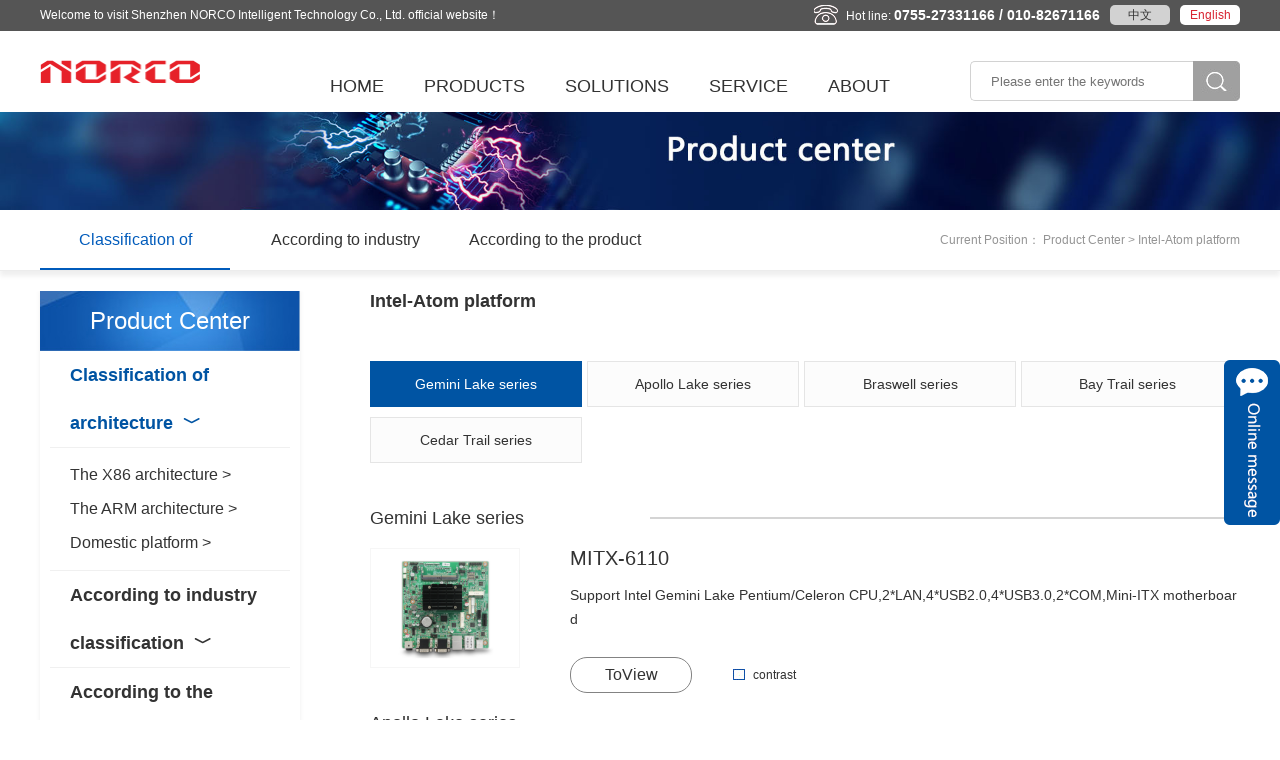

--- FILE ---
content_type: text/html; charset=utf-8
request_url: http://www.norco-group.com/product_list_16_40_57.html
body_size: 6030
content:
<!doctype html>
<html>
<head>
<meta charset="utf-8">
<title>Shenzhen NORCO Intelligent Technology Co., Ltd.</title>
<meta name="keywords" content="Shenzhen NORCO Intelligent Technology Co., Ltd.">
<meta name="description" content="Shenzhen NORCO Intelligent Technology Co., Ltd.">
<meta name="viewport" content="width=device-width, initial-scale=1.0, maximum-scale=1.0, user-scalable=no">
<link rel="stylesheet" type="text/css" href="css/css.css">
<link rel="stylesheet" type="text/css" href="css/swiper.min.css">
</head>

<body id="top">
<div class="icon_top"><a href="#top"><img src="images/top.png"></a></div>
<header>
	<div class="head1">
		<div class="w1200">
			<div class="l">Welcome to visit <span>Shenzhen NORCO Intelligent Technology Co., Ltd. official website！</div>
			<div class="r">
				<div class="tel"><img src="images/index_03.png" />Hot line: <span>0755-27331166 / 010-82671166</span></div>
				<div class="yy">
					<a href="http://www.norco.com.cn/">中文</a>
					<a class="on" href="http://www.norco-group.com/" target="_blank">English</a>
				</div>
			</div>
			<div class="clear"></div>
		</div>
	</div>
	<div class="head2">
		<div class="w1200">
			<div class="logo"><a href="/"><img src="images/logo.png" /></a></div>
			<ul class="menu">
                				<li ><a href="index.html">HOME</a></li>
				<li class="on">
                    					<a href="product.html">PRODUCTS</a>
					<div class="box">
                        						<dl>
                            <a href="product_16.html"><dt><span></span>Classification of architecture</dt></a>
							<dd>
                                								<a href="product_16_19.html#19">The X86 architecture</a>
                                								<a href="product_16_20.html#20">The ARM architecture </a>
                                								<a href="product_16_21.html#21">Domestic platform</a>
                                							</dd>
						</dl>
                        						<dl>
                            <a href="product2_17.html"><dt><span></span>According to industry classification</dt></a>
							<dd>
                                								<a href="product2_17_26.html#26">Smart medical care</a>
                                								<a href="product2_17_27.html#27">Wisdom and retail</a>
                                								<a href="product2_17_28.html#28">Warehousing logistics</a>
                                								<a href="product2_17_30.html#30">Wisdom city</a>
                                								<a href="product2_17_31.html#31">Rail traffic</a>
                                								<a href="product2_17_32.html#32">Lighting project</a>
                                								<a href="product2_17_34.html#34">Network security</a>
                                								<a href="product2_17_22.html#22">Artificial intelligence</a>
                                								<a href="product2_17_33.html#33">Smart grid</a>
                                								<a href="product2_17_23.html#23">Industrial automation</a>
                                								<a href="product2_17_25.html#25">Localization</a>
                                							</dd>
						</dl>
                        						<dl>
                            <a href="product3_18.html"><dt><span></span>According to the product category</dt></a>
							<dd>
                                								<a href="product3_18_35.html#35">The embedded board</a>
                                								<a href="product3_18_37.html#37">System/Machine</a>
                                								<a href="product3_18_49.html#49">Industrial tablet</a>
                                							</dd>
						</dl>
                        					</div>
				</li>
				<li >
                                        <a href="solution.html">SOLUTIONS</a>
					<div class="box">
                        						<dl>
							<dt><a>smart medical care</a></dt>
							<dd>
                                								<a href="solution_detail_65_58.html">In vitro diagnostic</a>
                                								<a href="solution_detail_66_58.html">Medical imaging</a>
                                								<a href="solution_detail_67_58.html">Surgical equipment</a>
                                                                                            </dd>
                        </dl>
                        						<dl>
							<dt><a>Artificial intelligence</a></dt>
							<dd>
                                								<a href="solution_detail_25_24.html">Face recognition</a>
                                								<a href="solution_detail_27_24.html">Drone</a>
                                								<a href="solution_detail_151_24.html">Intelligent robot</a>
                                                                                            </dd>
                        </dl>
                        						<dl>
							<dt><a>Wisdom and retail</a></dt>
							<dd>
                                								<a href="solution_detail_69_59.html">No one restaurant</a>
                                								<a href="solution_detail_73_59.html">The future supermarket</a>
                                								<a href="solution_detail_68_59.html">Self-help vending machine</a>
                                                                                            </dd>
                        </dl>
                        						<dl>
							<dt><a>Warehousing logistics</a></dt>
							<dd>
                                								<a href="solution_detail_71_60.html">Intelligent storage</a>
                                								<a href="solution_detail_70_60.html">Intelligent sorting</a>
                                								<a href="solution_detail_72_60.html">Intelligent express ark</a>
                                                                                            </dd>
                        </dl>
                        						<dl>
							<dt><a>Wisdom city</a></dt>
							<dd>
                                								<a href="solution_detail_80_74.html">Intelligent transportation</a>
                                								<a href="solution_detail_82_74.html">The environmental monitoring</a>
                                								<a href="solution_detail_81_74.html">Peaceful city</a>
                                                                                            </dd>
                        </dl>
                        						<dl>
							<dt><a>Rail traffic</a></dt>
							<dd>
                                								<a href="solution_detail_89_76.html">AFC system</a>
                                								<a href="solution_detail_88_76.html">PIS system</a>
                                                                                            </dd>
                        </dl>
                        						<dl>
							<dt><a>Lighting project</a></dt>
							<dd>
                                								<a href="solution_detail_95_77.html">Light control</a>
                                								<a href="solution_detail_26_77.html">Wisdom light pole</a>
                                                                                            </dd>
                        </dl>
                        						<dl>
							<dt><a>Network security</a></dt>
							<dd>
                                								<a href="solution_detail_92_78.html">Intrusion prevention</a>
                                								<a href="solution_detail_91_78.html">Intelligent gateway</a>
                                                                                            </dd>
                        </dl>
                        						<dl>
							<dt><a>Smart grid</a></dt>
							<dd>
                                								<a href="solution_detail_99_79.html">Intelligent inspection</a>
                                								<a href="solution_detail_98_79.html">Power monitoring</a>
                                								<a href="solution_detail_97_79.html">Intelligence operations</a>
                                                                                            </dd>
                        </dl>
                        						<dl>
							<dt><a>Localization</a></dt>
							<dd>
                                								<a href="solution_detail_90_57.html">E-government system</a>
                                								<a href="solution_detail_63_57.html">The financial system</a>
                                								<a href="solution_detail_61_57.html">Data center</a>
                                                                                            </dd>
                        </dl>
                        						<dl>
							<dt><a>Industrial automation</a></dt>
							<dd>
                                								<a href="solution_detail_148_20.html">Machine vision</a>
                                								<a href="solution_detail_93_20.html">Laser equipment</a>
                                								<a href="solution_detail_22_20.html">Numerical control system</a>
                                                                                                <a class="more" href="solution.html#20">More>></a>
                                                            </dd>
                        </dl>
                        					</div>
				</li>
				<li >
                    					<a href="download.html">SERVICE</a>
					<div class="box">
						<ul>
                            							<li><a href="download.html">Download Center</a></li>
                            							<li><a href="custom.html">Custom Service</a></li>
                                                        <li><a href="http://android1.norco.com.cn:7070/index.php/%E9%A6%96%E9%A1%B5" target="_blank">Product WIKI</a></li>
                            <li><a href="http://android1.norco.com.cn:7071/" target="_blank">Product information back</a></li>
						</ul>
					</div>	
				</li>
				<li >
                    					<a href="about.html">ABOUT</a>
					<div class="box">
						<ul>
                            <li><a href="about.html">Enterprise Profile</a></li>
                            <li><a href="history.html">History</a></li>
                            <li><a href="honor.html">Enterprise Honor</a></li>
                            <li><a href="culture.html">Enterprise Culture</a></li>
                            <li><a href="trademark.html">Trademarks</a></li>
                            <li><a href="contact.html">Contact</a></li>
                            <li><a href="job.html">Join</a></li>
                        </ul>
					</div>					
				</li>
			</ul>
			<div class="search">
                <form action="search_list.html" method="get">
                    <input type="text" name="search" value="" placeholder="Please enter the keywords" />
                    <button type="submit"><img src="images/index_10.jpg" /></button>
                </form>
			</div>
			
			<div class="phone_menu_trigger">
				<div></div>
				<div></div>
				<div></div>
			</div>
			<ul class="phone_menu" style="display: none;">
				<li><a href="/">HOME</a></li>
				<li class="MpNav">
					<a>PRODUCTS</a>
					<ul class="phone_menu_tab">
												<li>
							<a>Classification of architecture</a>
							<div>
																<a href="product_16_19.html#19">The X86 architecture ></a>
                                								<a href="product_16_20.html#20">The ARM architecture  ></a>
                                								<a href="product_16_21.html#21">Domestic platform ></a>
                                							</div>
						</li>
												<li>
							<a>According to industry classification</a>
							<div>
																<a href="product2_17_26.html#26">Smart medical care </a>
                                								<a href="product2_17_27.html#27">Wisdom and retail </a>
                                								<a href="product2_17_28.html#28">Warehousing logistics </a>
                                								<a href="product2_17_30.html#30">Wisdom city </a>
                                								<a href="product2_17_31.html#31">Rail traffic </a>
                                								<a href="product2_17_32.html#32">Lighting project </a>
                                								<a href="product2_17_34.html#34">Network security </a>
                                								<a href="product2_17_22.html#22">Artificial intelligence </a>
                                								<a href="product2_17_33.html#33">Smart grid </a>
                                								<a href="product2_17_23.html#23">Industrial automation </a>
                                								<a href="product2_17_25.html#25">Localization </a>
                                							</div>
						</li>
												<li>
							<a>According to the product category</a>
							<div>
																<a href="product3_18_35.html#35">The embedded board ></a>
                                								<a href="product3_18_37.html#37">System/Machine ></a>
                                								<a href="product3_18_49.html#49">Industrial tablet ></a>
                                							</div>
						</li>
											</ul>
				</li>
				<li class="MpNav">
					<a>SOLUTIONS</a>
					<ul class="phone_menu_tab">
												<li>
							<a href="solution.html#58">smart medical care</a>
							<div>
                                								<a href="solution_detail_65_58.html">In vitro diagnostic</a>
                                								<a href="solution_detail_66_58.html">Medical imaging</a>
                                								<a href="solution_detail_67_58.html">Surgical equipment</a>
                                                            </div>
						</li>
												<li>
							<a href="solution.html#24">Artificial intelligence</a>
							<div>
                                								<a href="solution_detail_25_24.html">Face recognition</a>
                                								<a href="solution_detail_27_24.html">Drone</a>
                                								<a href="solution_detail_151_24.html">Intelligent robot</a>
                                                            </div>
						</li>
												<li>
							<a href="solution.html#59">Wisdom and retail</a>
							<div>
                                								<a href="solution_detail_69_59.html">No one restaurant</a>
                                								<a href="solution_detail_73_59.html">The future supermarket</a>
                                								<a href="solution_detail_68_59.html">Self-help vending machine</a>
                                                            </div>
						</li>
												<li>
							<a href="solution.html#60">Warehousing logistics</a>
							<div>
                                								<a href="solution_detail_71_60.html">Intelligent storage</a>
                                								<a href="solution_detail_70_60.html">Intelligent sorting</a>
                                								<a href="solution_detail_72_60.html">Intelligent express ark</a>
                                                            </div>
						</li>
												<li>
							<a href="solution.html#74">Wisdom city</a>
							<div>
                                								<a href="solution_detail_80_74.html">Intelligent transportation</a>
                                								<a href="solution_detail_82_74.html">The environmental monitoring</a>
                                								<a href="solution_detail_81_74.html">Peaceful city</a>
                                                            </div>
						</li>
												<li>
							<a href="solution.html#76">Rail traffic</a>
							<div>
                                								<a href="solution_detail_89_76.html">AFC system</a>
                                								<a href="solution_detail_88_76.html">PIS system</a>
                                                            </div>
						</li>
												<li>
							<a href="solution.html#77">Lighting project</a>
							<div>
                                								<a href="solution_detail_95_77.html">Light control</a>
                                								<a href="solution_detail_26_77.html">Wisdom light pole</a>
                                                            </div>
						</li>
												<li>
							<a href="solution.html#78">Network security</a>
							<div>
                                								<a href="solution_detail_92_78.html">Intrusion prevention</a>
                                								<a href="solution_detail_91_78.html">Intelligent gateway</a>
                                                            </div>
						</li>
												<li>
							<a href="solution.html#79">Smart grid</a>
							<div>
                                								<a href="solution_detail_99_79.html">Intelligent inspection</a>
                                								<a href="solution_detail_98_79.html">Power monitoring</a>
                                								<a href="solution_detail_97_79.html">Intelligence operations</a>
                                                            </div>
						</li>
												<li>
							<a href="solution.html#57">Localization</a>
							<div>
                                								<a href="solution_detail_90_57.html">E-government system</a>
                                								<a href="solution_detail_63_57.html">The financial system</a>
                                								<a href="solution_detail_61_57.html">Data center</a>
                                                            </div>
						</li>
												<li>
							<a href="solution.html#20">Industrial automation</a>
							<div>
                                								<a href="solution_detail_148_20.html">Machine vision</a>
                                								<a href="solution_detail_93_20.html">Laser equipment</a>
                                								<a href="solution_detail_22_20.html">Numerical control system</a>
                                								<a href="solution_detail_21_20.html">Industrial robot</a>
                                								<a href="solution_detail_23_20.html">Non-standard automation equipment</a>
                                                            </div>
						</li>
											</ul>
				</li>
				<li class="MpNav">
					<a>SERVICE</a>
					<ul class="phone_menu_tab">
												<li>
							<a href="download.html">Download Center</a>
														<div>
								<a href="download.html">Catalogue</a>
								<a href="download2.html">Data Table</a>
								<a href="download3.html">Instructions</a>
							</div>
													</li>
												<li>
							<a href="custom.html">Custom Service</a>
													</li>
											</ul>
				</li>
				<li class="MpNav">
					<a>ABOUT</a>
					<ul class="phone_menu_tab">
						<li><a href="about.html">Enterprise Profile</a></li>
						<li><a href="history.html">History</a></li>
						<li><a href="honor.html">Enterprise Honor</a></li>
						<li><a href="culture.html">Enterprise Culture</a></li>
						<li><a href="trademark.html">Trademarks</a></li>
<!--                        <li><a href="custom.html">定制服务</a></li>-->
                        <li><a href="contact.html">Contact</a></li>
						<li><a href="job.html">Join</a></li>
					</ul>
				</li>
			</ul>
			<div class="clear"></div>
		</div>
	</div>	
</header>
<div class="ny_ban"><img src="upimg/2021091315063684.jpg" /></div>

<div class="ny_lj">
    <input type="hidden" id="refreshed" value="no">
    <div class="w1200">
        		<span>Current Position： Product Center > Intel-Atom platform</span>
		        <ul>
            			<li class='on'><a href="product_16.html">Classification of architecture</a></li>
            			<li ><a href="product2_17.html">According to industry classification</a></li>
            			<li ><a href="product3_18.html">According to the product category</a></li>
            		</ul>	</div>
</div>

<div class="ny_main1 ny_pro2">
	<div class="w1200">
		<div class="l">
						<div class="lm_pro">
				<div class="tit">Product Center</div>
				<div class="box">
                					<dl class='on'>
						<dt>Classification of architecture<span>﹀</span></dt>
						<dd>
                                                            <a href="product_16_19.html#19">The X86 architecture ></a>
                                                            <a href="product_16_20.html#20">The ARM architecture  ></a>
                                                            <a href="product_16_21.html#21">Domestic platform ></a>
                            						</dd>
                    </dl>
                    					<dl >
						<dt>According to industry classification<span>﹀</span></dt>
						<dd>
                                                            <a href="product2_17_26.html#26">Smart medical care ></a>
                                                            <a href="product2_17_27.html#27">Wisdom and retail ></a>
                                                            <a href="product2_17_28.html#28">Warehousing logistics ></a>
                                                            <a href="product2_17_30.html#30">Wisdom city ></a>
                                                            <a href="product2_17_31.html#31">Rail traffic ></a>
                                                            <a href="product2_17_32.html#32">Lighting project ></a>
                                                            <a href="product2_17_34.html#34">Network security ></a>
                                                            <a href="product2_17_22.html#22">Artificial intelligence ></a>
                                                            <a href="product2_17_33.html#33">Smart grid ></a>
                                                            <a href="product2_17_23.html#23">Industrial automation ></a>
                                                            <a href="product2_17_25.html#25">Localization ></a>
                            						</dd>
                    </dl>
                    					<dl >
						<dt>According to the product category<span>﹀</span></dt>
						<dd>
                                                            <a href="product3_18_35.html#35">The embedded board ></a>
                                                            <a href="product3_18_37.html#37">System/Machine ></a>
                                                            <a href="product3_18_49.html#49">Industrial tablet ></a>
                            						</dd>
                    </dl>
                    				</div>
			</div>

            <script type="text/javascript" src="js/jquery-1.8.3.min.js"></script>
            <script>
                $(function (){
                    $('dl dt').each(function (i){
                        $(this).click(function (){
                            $('dl').eq(i).toggleClass('on');
                        });
                    });
                });
            </script>						<div class="l_box1">
<!--				<div class="search">-->
<!--                    <form action="search_list.html" method="get">-->
<!--                        <input type="text" name="search" value="--><!--" placeholder="搜索/快速选型" />-->
<!--                        <button type="submit"><img src="images/product_06.jpg" /></button>-->
<!--                    </form>-->
<!--				</div>-->
                				<div class="img"><a href="product_detail_2.html"><div><img src="upimg/2021110510115947.png" /></div><p>ATX-6991</p></a></div>
				<ul>
                    					<li><a href="product_16.html#19">> The X86 architecture</a></li>
                    					<li><a href="product_16.html#20">> The ARM architecture </a></li>
                    					<li><a href="product_16.html#21">> Domestic platform</a></li>
                    				</ul>
			</div>
            <style>
                .icon_imgs{text-align: center;}
                .icon_imgs .content_lf_msg {background: url(images/msgbg.jpg) 0% 0% no-repeat;margin-right: 30px;}
                .icon_imgs .content_lf_msg, .content_lf_sever {display: inline-block;width: 95px;height: 92px;}
                .icon_imgs .content_lf_sever {background: url(images/severbg.jpg) 0% 0% no-repeat;}
                .icon_imgs ..content_lf_msg, .content_lf_sever {display: inline-block;width: 95px;height: 92px;}
            </style>
            <div class="icon_imgs">
                <div class="content_paddingtop20">
                    <a href="message.html" id="msg" class="content_lf_msg"></a>
                    <a href="custom.html" class="content_lf_sever"></a>
                </div>
            </div>		</div>
        		<div class="r">
			<div class="tit">Intel-Atom platform</div>
			<div class="con"></div>
			<ul class="lm">
                				<li class="on"><a href="product_list_16_40_57.html#57">Gemini Lake series</a></li>
                				<li ><a href="product_list_16_40_58.html#58">Apollo Lake series</a></li>
                				<li ><a href="product_list_16_40_59.html#59">Braswell series</a></li>
                				<li ><a href="product_list_16_40_60.html#60">Bay Trail series</a></li>
                				<li ><a href="product_list_16_40_61.html#61">Cedar Trail series</a></li>
                			</ul>

			<div class="list">
                				<dl><div class="em"><em id="57"></em></div>
					<dt><span>Gemini Lake series</span></dt>
                                        <dd>
                        <a href="product_detail_47.html"><div><img src="upimg/2021091011213457.jpg" /></div></a>
                        <a href="product_detail_47.html"><h3 class="pro_tit">MITX-6110</h3></a>
						<p>Support Intel Gemini Lake Pentium/Celeron CPU,2*LAN,4*USB2.0,4*USB3.0,2*COM,Mini-ITX motherboard</p>
						<a class="btn" href="product_detail_47.html">ToView</a>
<!--						<a class="btn" target="_blank" href="--><!--">资料下载</a>-->
						<span class="btn2  ids47" data="47">contrast</span>
					</dd>
                    
                </dl>
                				<dl><div class="em"><em id="58"></em></div>
					<dt><span>Apollo Lake series</span></dt>
                                        <dd>
                        <a href="product_detail_48.html"><div><img src="upimg/2021091011204449.jpg" /></div></a>
                        <a href="product_detail_48.html"><h3 class="pro_tit">MITX-6986</h3></a>
						<p>Support Intel Atom N4200/N3350/E3950/E3940/E3930 CPU,2*LAN,4*USB3.0,4*USB2.0,2*COM,Mini-ITX motherboard</p>
						<a class="btn" href="product_detail_48.html">ToView</a>
<!--						<a class="btn" target="_blank" href="--><!--">资料下载</a>-->
						<span class="btn2  ids48" data="48">contrast</span>
					</dd>
                    
                </dl>
                				<dl><div class="em"><em id="59"></em></div>
					<dt><span>Braswell series</span></dt>
                                        <dd>
                        <a href="product_detail_49.html"><div><img src="upimg/2021091011200678.jpg" /></div></a>
                        <a href="product_detail_49.html"><h3 class="pro_tit">EMB-3940</h3></a>
						<p>Support Intel Atom N3060/N3160 CPU,2*LAN,2*USB3.0,5*USB2.0,6*COM,3.5 inch motherboard</p>
						<a class="btn" href="product_detail_49.html">ToView</a>
<!--						<a class="btn" target="_blank" href="--><!--">资料下载</a>-->
						<span class="btn2  ids49" data="49">contrast</span>
					</dd>
                    
                </dl>
                				<dl><div class="em"><em id="60"></em></div>
					<dt><span>Bay Trail series</span></dt>
                                        <dd>
                        <a href="product_detail_50.html"><div><img src="upimg/2021091011191173.jpg" /></div></a>
                        <a href="product_detail_50.html"><h3 class="pro_tit">EMB-4940</h3></a>
						<p>Support Intel Atom J1900 CPU,2*LAN,1*USB3.0,7*USB2.0,6*COM,EPIC 4&quot; embedded board</p>
						<a class="btn" href="product_detail_50.html">ToView</a>
<!--						<a class="btn" target="_blank" href="--><!--">资料下载</a>-->
						<span class="btn2  ids50" data="50">contrast</span>
					</dd>
                    
                </dl>
                				<dl><div class="em"><em id="61"></em></div>
					<dt><span>Cedar Trail series</span></dt>
                                        <dd>
                        <a href="product_detail_51.html"><div><img src="upimg/2021091010555277.jpg" /></div></a>
                        <a href="product_detail_51.html"><h3 class="pro_tit">MITX-6932</h3></a>
						<p>Support Intel Atom N2800/D2550 CPU,2*LAN,6*USB2.0,6*COM,Mini-ITX motherboard</p>
						<a class="btn" href="product_detail_51.html">ToView</a>
<!--						<a class="btn" target="_blank" href="--><!--">资料下载</a>-->
						<span class="btn2  ids51" data="51">contrast</span>
					</dd>
                    
                </dl>
                			</div>			
		</div>
	</div>
</div>

<div class="ny_pro_contrast">
    <div class="pro_contrast ">
        <div class="tit"><h3>Product Comparison</h3></div>
        <form method="post" action="product_comparison.php">
            <ul class="uls">
                                <div class="btn">
                    <input type="hidden" id="num" value="" />
                    <input type="hidden" id="num1" value="" />
                    <button type="submit">Comparison</button>
                    <p><button type="button" class="close">Hidden</button></p>
                    <p><button type="button" class="empty">Empty</button></p>
                </div>
            </ul>
        </form>
    </div>
</div>


<footer>
    <div class="token"><a href="message.php"><img src="images/token.png" alt=""></a></div>
	<div class="foot1 w1200">
		<dl>
            <dt>Information Center</dt>
            <dd><a href="news_1.html">Company news</a></dd>
            <dd><a href="news_2.html">Industry information</a></dd>
            <dd><a href="http://android1.norco.com.cn:7070/index.php/%E9%A6%96%E9%A1%B5" target="_blank">Product WIKI</a></dd>
            <dd><a href="http://android1.norco.com.cn:7071/" target="_blank">Product information back</a></dd>
		</dl>
		<dl>
            <dt>About</dt>
            <dd><a href="about.html">Enterprise Profile</a></dd>
            <dd><a href="history.html">History</a></dd>
            <dd><a href="honor.html">Enterprise Honor</a></dd>
            <dd><a href="culture.html">Enterprise Culture</a></dd>
            <dd><a href="trademark.html">Trademarks</a></dd>
            <dd><a href="contact.html">Contact</a></dd>
            <dd><a href="job.html">Join</a></dd>
		</dl>
		<dl>
			<dt>Recruit</dt>
            <dd><a href="job.html">Recruitment</a></dd>
		</dl>
		<dl>
			<dt>Contact</dt>
			<dd>
				<p>Sales：0755-27330913 / 010-82671166<br>Fax：0755-27330851<br>Email：support@norco.com.cn<br>Address：6th Fl., Bldg. B, Shum Yip U Centre, Hangcheng Sub-district, Baoan District, Shenzhen, 518126, China</p>
			</dd>
           <dd>
                <div class="wx">Subscription：<img src="upfile/2021061014235440.png"></div>
                <div class="wx">Service No.：<img src="upfile/2021061014235749.png"></div>
            </dd>
		</dl>
		<dl>
			<dt>Marketing network</dt>
			<dd><a href="store.html"><img src="images/index_32.jpg" /></a></dd>
		</dl>
	</div>
	<div class="foot2 w1200">All rights reserved：Shenzhen NORCO Intelligent Technology Co., Ltd. <a href='https://beian.miit.gov.cn/'target="_blank">粤ICP备12027292号</a></div>
</footer>
<div class="f_tel ">
    <ul>
                <li><a href="tel:0755-27331166 ">0755-27331166 </a></li>
                <li><a href="tel: 010-82671166"> 010-82671166</a></li>
            </ul>
</div>
<div class="f_menu">
	<div><a href="index.php"><span><img src="images/f_online01.png" alt="网站首页" />HOME</span></a></div>
	<div><a href="javascript:;" id="tel" ><span><img src="images/f_online02.png" alt="联系我们" />Contact</span></a></div>
	<div><a href="mailto:support@norco.com.cn"><span><img src="images/f_online03.png" alt="发送邮件" />Send E-mail</span></a></div>
</div>




<script type="text/javascript" src="js/jquery-1.8.3.min.js"></script>
<script type="text/javascript" src="js/js.js"></script>
<script type="text/javascript">
	$(function(){
        var e=$("#refreshed");
        if(e.val()=="no") {   //浏览器强制刷新
            e.val('yes');
        }else{
            e.val('no');
            window.top.location.reload(true);
        }

        $('.btn2').click(function(){
			var num=parseInt($('#num').val());
			if(isNaN(num)){num = 0;}
            var num1 = $('#num1').val();
            var pro_id=$(this).attr('data');

            var n=(num1.split(pro_id)).length-1;
            if(n < 1){
                if(num < 3){
                    $('.ny_pro_contrast .pro_contrast').addClass('on');
                    $(this).addClass('on');
                    var img=$(this).parent().find('img').attr('src');
                    var tit=$(this).parent().find('.pro_tit').html();

                    num1 = num1.slice(0,0).concat(pro_id+',',num1);
                    $('#num1').val(num1);
                    num=num+1;
                    $('#num').val(num);
                    $('.ny_pro_contrast ul').prepend('<li id="pro'+pro_id+'"><button type="button" class="bot" ids="'+pro_id+'" style="float: right">x</button><div class="img"><img src="'+img+'" /></div><h3>'+tit+'</h3><input type="hidden" name="pro_id'+num+'" value="'+pro_id+'" /></li>');
                    $.post('session.php',{pro_id:pro_id,img:img,title:tit});
                }else{
                    alert('Select a maximum of three products for comparison');
                }
              }else {
                $(this).removeClass('on');
                let name = $('#pro'+pro_id+' input').attr('name');
                switch (num){
                    case 3:
                        switch (name){
                            case 'pro_id2':
                                $("[name='pro_id3']").attr('name','pro_id2');
                                break;
                            case 'pro_id1':
                                $("[name='pro_id3']").attr('name','pro_id1');
                                break;
                        }
                }
                num = num-1;
                $('#num').val(num);
                let a = num1.replace(pro_id+',','');
                $('#num1').val(a);
                $('#pro'+pro_id).remove();
                $.post('session.php',{pro_id:pro_id,title:'rem'});
            }
		});

        $(".uls").on('click', '.bot', function () {
            let ids = $(this).attr('ids');
            let num1 = $('#num1').val();
            let a = num1.replace(ids+',','');
            let num=parseInt($('#num').val());

            let name = $('#pro'+ids+' input').attr('name');
            switch (num){
                case 3:
                    switch (name){
                        case 'pro_id2':
                            $("[name='pro_id3']").attr('name','pro_id2');
                            break;
                        case 'pro_id1':
                            $("[name='pro_id3']").attr('name','pro_id1');
                            break;
                    }
            }

            num = num-1;
            $('#num').val(num);
            $('#num1').val(a);

            $('#pro'+ids).remove();
            $('.ids'+ids).removeClass('on');
            $.post('session.php',{pro_id:ids,title:'rem'});

        });

        //隐藏
        $('.ny_pro_contrast .close').click(function(){
            // $('.pro_contrast.on').css("bottom","-100px");
            $('.uls').css("display","none");
        });
        //显示
        $('.pro_contrast .tit h3').click(function () {
            // $('.pro_contrast.on').css("bottom","0");
            $('.uls').css("display","block");
        });
        
        $('.empty').click(function () {
            $.post('session.php',{pro_id:99999999999,title:'empty1'},function () {
                alert('Clear success');
                location.reload();
            });
        });
	});
</script>
</body>
</html>


--- FILE ---
content_type: text/css
request_url: http://www.norco-group.com/css/css.css
body_size: 7804
content:
/* CSS Document */
body{ margin:0; padding:0; font-family:"arial"; font-size:12px; color:#333333; background:#ffffff;}
ul,li,dl,dt,dd{ list-style:none; margin:0; padding:0; outline:none;}
a{ text-decoration:none; color:#333333; margin:0; padding:0; border:0; outline:none;}
p,h1,h2,h3,h4,img,div{ border:0; margin:0; padding:0; outline:none;}
input,textarea{ border:0; outline:none; outline:none;}
img{ display:block; max-width:100%; max-height:100%; outline:none;}
.clear{ clear:both;}
.w1200{ max-width:1200px; margin:0 auto;}
.h5{display: none}

header{position: fixed;z-index: 10000;background-color: #ffffff;width: 100%}
header .head1{ overflow:hidden; padding:5px 0; background:#555555;}
header .head1 .l{float:left; font:normal 12px/20px "arial"; color:#ffffff;}
header .head1 .r{ float:right;}
header .head1 .r .tel{ float:left; font:normal 12px/20px "arial"; color:#ffffff;}
header .head1 .r .tel img{ display:inline-block; vertical-align:top; margin-right:8px;}
header .head1 .r .tel span{ font:bolder 14px/20px "arial"; color:#ffffff;}
header .head1 .r .yy{ float:right;}
header .head1 .r .yy a{ display:block; width:60px; height:20px; background:#d2d2d2; font:normal 12px/20px "arial"; text-align:center; margin-left:10px; border-radius:5px; float:left;}
header .head1 .r .yy a.on{ background:#ffffff; color:#d82633;}
header .head2 .logo{ width:160px; float:left; margin:10px 0;}
header .head2 .menu{ width:550px; float:left; margin:40px 0 0 110px; display:flex; justify-content:space-between;}
header .head2 .menu>li{ font:normal 18px/30px "arial"; position:relative;}
header .head2 .menu>li>a{ display:block; height:30px; padding:0 20px;}
header .head2 .menu>li>.box{ width:210px; height:0; background:#f5f5f5; border-radius:0 0 10px 10px; position:absolute; z-index:2; left:50%; top:30px; transform:translateX(-50%); overflow:hidden;}
header .head2 .menu>li>.box>ul>li{ font:normal 16px/34px "arial"; text-align:center; border:1px solid #f5f5f5;}
header .head2 .menu>li:hover>a{ color:#0054a3;}
header .head2 .menu>li:hover>.box{ height:auto; padding:15px 0 10px; border-top:3px solid #0054a3;}
header .head2 .menu>li>.box>ul>li>a:hover{ color:#0054a3;}

header .head2 .menu>li:nth-child(2)>.box{ width:1200px; left:0; transform:translateX(-352px); display:flex; justify-content:space-around;}
header .head2 .menu>li:nth-child(2)>.box dl{ width:200px;}
header .head2 .menu>li:nth-child(2)>.box dl dt{ font:bold 18px/34px "arial"; border-bottom:1px solid #cacaca; padding-bottom:10px; margin-bottom:20px;}
header .head2 .menu>li:nth-child(2)>.box dl dt span{ float:right; color:#a0a0a0;}
header .head2 .menu>li:nth-child(2)>.box dl dd{ font:normal 18px/36px "arial"; display:flex; flex-direction:column; height:250px; flex-wrap:wrap; align-content:space-between;}
header .head2 .menu>li:nth-child(2)>.box dl dd a{margin-right: 10px}
header .head2 .menu>li:nth-child(2):hover>.box{ padding:30px 0;}
header .head2 .menu>li:nth-child(2)>.box dl dd a:hover{ color:#0054a3;}
header .head2 .menu>li:nth-child(3)>.box{ width:1200px; left:0; transform:translateX(-470px); display:flex; flex-wrap:wrap; box-sizing:border-box;}
header .head2 .menu>li:nth-child(3)>.box dl{ width:17.66%; margin-top:24px;}
header .head2 .menu>li:nth-child(3)>.box dl dt a{ font:bold 18px/30px "arial"; color:#d82633;}
header .head2 .menu>li:nth-child(3)>.box dl dd a{ display:block; width:100%; font:normal 16px/30px "arial";}
header .head2 .menu>li:nth-child(3)>.box dl dd .more{ font:normal 12px/20px "arial"; color:#053194;}
header .head2 .menu>li:nth-child(3)>.box dl:nth-child(6n){ width:100px;}
header .head2 .menu>li:nth-child(3):hover>.box{ padding:10px 40px 30px;}

header .head2 .search{ width:270px; float:right; height:40px; margin-top:30px;}
header .head2 .search input{ width:223px; height:40px; float:left; border:1px solid #d2d2d2; border-right:0; border-radius:5px 0 0 5px; padding:0 10px 0 20px; box-sizing:border-box;}
header .head2 .search button{ width:47px; height:40px; float:right; border:0; padding:0; outline:none;}

.icon_top{position: fixed;right: 50px; font-size: 28px;bottom: 50px;display: none;z-index: 100}
.ind_ban{padding-top: 110px}
.ind_hotpro{ overflow:hidden; padding:10px 0; font:normal 14px/20px "arial"; color:#626262; box-shadow:0 5px 5px #efefef;}
.ind_hotpro a{ margin-right:10px;}

.ind_box{ padding:34px 0 60px;}
.ind_box .w1200{ display:flex; justify-content:space-between;}
.ind_box .box{ width:278px;}
.ind_box .box .tit{ font:normal 18px/30px "arial"; margin-bottom:10px;}
.ind_box .box .bor{ height:286px; box-shadow:0 0 5px #efefef;}
.ind_box .box .bor .con{ padding:10px 15px;}
.ind_box .box .bor .con h3{ font:normal 16px/26px "arial";}
.ind_box .box .bor .con p{ font:normal 14px/24px "arial"; color:#535353;}
.ind_box .box .sw2{ height:100%;}

footer{ overflow:hidden; background:#333638; padding:40px 0 50px;}
footer .foot1{ overflow:hidden;}
footer .foot1 dl{ width:130px; float:left; color:#ffffff;}
footer .foot1 dl:nth-child(1){width: 180px;}
footer .foot1 dl:nth-child(3){width: 100px}
footer .foot1 dl dt{ font:normal 16px/32px "arial"; margin-bottom:15px;}
footer .foot1 dl dd{ font:normal 14px/28px "arial"; color:#eeeeee;}
footer .foot1 dl dd a{ color:#eeeeee;}
footer .foot1 dl:nth-child(4){ width:340px; min-height:220px; border-right:1px solid #717374;}
/*footer .foot1 dl:nth-child(4) dt{ font:bold 24px/32px "arial";}*/
footer .foot1 dl:nth-child(4) dt img{ display:inline-block; vertical-align:top; margin:6px 6px 0 0;}
footer .foot1 dl:nth-child(4) dd .wx{float: left;margin-right: 20px}
footer .foot1 dl:nth-child(4) dd .wx img{width: 120px;}
footer .foot1 dl:nth-child(5){ width:430px; float:right;}
footer .foot1 dl:nth-child(5) dt{ width:80px; float:left;}
footer .foot1 dl:nth-child(5) dd{ width:350px; float:right;}
footer .foot2{ width:100%; font:normal 12px/30px "arial"; color:#dcdcdc; margin-top:26px;}
footer .foot2 a{ color:#dcdcdc;}
footer .token{position: fixed;right: 0;top: 50%;z-index: 999}

/*分享图标*/
.bsync-custom.icon-blue .bshare-bsync{background: url(images/fengxiang.jpg)}
/*底部沟通工具*/
.f_menu{ width:100%; height:40px; border-top:1px solid #cccccc; position:fixed; z-index:99; left:0; bottom:0; background:#333638; display:none;}
.f_menu div{ width:33.33%; height:100%; float:left;}
.f_menu div a{ display:block; width:100%; height:100%; text-align:center; font:normal 14px/40px "arial"; color:#ffffff;}
.f_menu div a span{ border-right:1px solid #cccccc; width:100%; display:inline-block;}
.f_menu div a span img{ display:inline-block; vertical-align:middle; margin-right:5px;}
.f_menu div:last-child a span{ border:0;}

.f_tel{width:33.33%; border-top:1px solid #cccccc; position:fixed; z-index:99; left:33.33%; bottom:40px; background:#FFFFFF; text-align: center;padding: 5px 0;line-height: 30px;display: none}
.f_tel ul li a{color: #0a0a0a;font-size: 14px}
.ny_ban{padding-top: 110px;}
.ny_lj{ border-bottom:1px solid #ececec; overflow:hidden; box-shadow:0 5px 5px #efefef; margin-bottom:20px;}
.ny_lj span{ float:right; margin:20px 0; font:normal 12px/20px "arial"; color:#959595;}
.ny_lj em{ display:inline-block; width:100px; font:normal 16px/60px "arial"; text-align:center; color:#005bbb; border-bottom:2px solid #005bbb; box-sizing:border-box;}
.ny_lj ul{ float:left;}
.ny_lj ul li{ float:left; margin-right:20px;}
.ny_lj ul li a{ display:block; width:190px; height:60px; font:normal 16px/60px "arial"; text-align:center; box-sizing:border-box;}
.ny_lj ul li.on a{ color:#005bbb; border-bottom:2px solid #005bbb;}
.ny_lj2 ul li a{ width:160px;}

.ny_main1{ overflow:hidden;}
.ny_main1 .search1{ width:580px; height:40px;margin:20px auto;}
.ny_main1 .search1 input{ width:500px; height:40px; float:left; border:1px solid #d2d2d2;  border-radius:5px 0 0 5px; padding:0 10px 0 20px; box-sizing:border-box;}
.ny_main1 .search1 button{ width:47px; height:40px;  border:0; padding:0; outline:none;}
.ny_main1 .l{ width:260px; float:left;}
.ny_main1 .l .lm_pro{ box-shadow:0 0 5px #efefef; margin-bottom:30px;}
.ny_main1 .l .lm_pro .tit{ height:60px; background:url(../images/product_05.jpg) no-repeat center; text-align:center; font:normal 24px/60px "arial"; color:#ffffff;}
.ny_main1 .l .lm_pro .box{ padding:0 10px;}
.ny_main1 .l .lm_pro .box dl dt{ font:bold 18px/48px "arial"; border-bottom:1px solid #f0f0f0; padding:0 20px;}
.ny_main1 .l .lm_pro .box dl dt span{ margin-left:10px;}
.ny_main1 .l .lm_pro .box dl dd{ padding:10px 20px; font:normal 16px/34px "arial"; display:none; border-bottom:1px solid #f0f0f0;}
.ny_main1 .l .lm_pro .box dl dd a{ display:block; width:100%;}
.ny_main1 .l .lm_pro .box dl:last-child dt{ border-bottom:0;}
.ny_main1 .l .lm_pro .box dl:last-child dd{ border-bottom:0;}
.ny_main1 .l .lm_pro .box dl.on dt{ color:#0054a3;}
.ny_main1 .l .lm_pro .box dl.on dd{ display:block;}
.ny_main1 .l .l_box1{ box-shadow:0 0 5px #efefef; margin-bottom:30px;}
.ny_main1 .l .l_box1 .search{ height:40px;}
.ny_main1 .l .l_box1 .search input{ width:208px; height:40px; background:#eeeeee; padding:0 10px 0 30px; box-sizing:border-box; float:left;}
.ny_main1 .l .l_box1 .search button{ width:52px; height:40px; float:right; border:0; padding:0;}
.ny_main1 .l .l_box1 .img{ padding:10px; text-align:center; font:normal 14px/34px "arial"; margin-bottom:20px;}
.ny_main1 .l .l_box1 .img div{ border:1px solid #f4f4f4;}
.ny_main1 .l .l_box1 ul{ padding:0 10px 20px;}
.ny_main1 .l .l_box1 ul li a{ font:normal 14px/24px "arial"; color:#434343;}
.ny_main1 .r{ width:870px; float:right;}

.ny_pro1 .r .tit{ padding-bottom:15px; margin-bottom:30px; border-bottom:1px solid #bfbfbf; overflow:hidden; font:bold 20px/22px "arial";}
.ny_pro1 .r .tit a{ float:right; font:normal 16px/22px "arial"; color:#7d7d7d;}
.ny_pro1 .r .tit span{ display:inline-block; vertical-align:top; width:5px; height:22px; background:#0054a3; margin-right:10px;}
.ny_pro1 .r .tit>div{ position: relative;}
.ny_pro1 .r .tit>div em{ position: absolute; top: -115px;}
.ny_pro1 .r .con{ font:normal 14px/24px "arial";margin-bottom:20px;}
.ny_pro1 .r .list{ overflow:hidden; margin-bottom:20px;}
.ny_pro1 .r .list li{ width:376px; float:left; margin:0 29px;}
.ny_pro1 .r .list li .img{ border:1px solid #e5e5e5;}
.ny_pro1 .r .list li h3{ text-align:center; font:normal 18px/30px "arial"; margin:10px 0 30px;}
.ny_pro1 .r .list li:hover .img{ border:1px solid #0054a3;}
.ny_pro1 .r .lm li a{ display:block; width:136px; height:44px; text-align:center; border:1px solid #e5e5e5; background:#fcfcfc; font:normal 14px/44px "arial";margin-bottom:10px;}
.ny_pro1 .r .lm{ display:flex; flex-wrap:wrap; margin-bottom:10px}
.ny_pro1 .r .lm li{margin-right: 5px}
.ny_pro1 .r .lm li.on a{ border:1px solid #0054a3; background:#0054a3; color:#ffffff;}
.ny_pro1 .r .lm li .a{ display:block; width:210px; height:44px; text-align:center; border:1px solid #e5e5e5; background:#fcfcfc; font:normal 14px/44px "arial";margin-bottom:10px;}
.ny_pro2 .r .tit{ font:bold 18px/20px "arial"; margin-bottom:15px;}
.ny_pro2 .r .con{ font:normal 14px/30px "arial"; margin-bottom:50px;}
.ny_pro2 .r .lm{ display:flex; flex-wrap:wrap;}
.ny_pro2 .r .lm li{margin-right: 5px}
.ny_pro2 .r .lm li a{overflow: hidden;text-overflow:ellipsis;white-space:nowrap;display:block; width:210px; height:44px; text-align:center; border:1px solid #e5e5e5; background:#fcfcfc; font:normal 14px/44px "arial";margin-bottom:10px;}
.ny_pro2 .r .lm li.on a{ border:1px solid #0054a3; background:#0054a3; color:#ffffff;}
.ny_pro2 .r .list{ padding:30px 0 80px;}
.ny_pro2 .r .list dl>.em{ position: relative;}
.ny_pro2 .r .list dl>.em em{ position: absolute; top: -125px;}

.ny_pro2 .r .list dt{ height:14px; border-bottom:2px solid #d4d4d4; margin-bottom:14px;}
.ny_pro2 .r .list dt span{ display:block; width:280px; height:30px; background:#ffffff; font:normal 18px/30px "arial";}
.ny_pro2 .r .list dd{ overflow:hidden; padding:15px 0;}
.ny_pro2 .r .list dd div{ width:148px; float:left; height:118px; border:1px solid #f6f6f6; margin-right:50px;}
.ny_pro2 .r .list dd h3{ font:normal 20px/20px "arial"; margin-bottom:15px;}
.ny_pro2 .r .list dd p{ font:normal 14px/24px "arial"; margin-bottom:26px;word-break: break-all;}
.ny_pro2 .r .list dd .btn{ display:inline-block; vertical-align:top; width:120px; height:34px; text-align:center; font:normal 16px/34px "arial"; border:1px solid #838383; border-radius:17px; margin-right:38px;}
.ny_pro2 .r .list dd .btn:hover{ background:#0054a3; border:1px solid #0054a3; color:#ffffff;}
.ny_pro2 .r .list dd .btn2{ display:inline-block; vertical-align:top; width:50px; height:12px; margin-top:11px; padding-left:20px; background:url(../images/more_default.jpg) no-repeat left center;}
.ny_pro2 .r .list dd .btn2.on{ background:url(../images/more_selectbg.jpg) no-repeat left center;}

.ny_pro_contrast .pro_contrast{ overflow:hidden; position: fixed;z-index: 2; bottom:-244px; left:50%;margin-left:-270px;width:870px; transition: 0.3s;}
.ny_pro_contrast .pro_contrast .tit{ height:30px; margin-bottom:0;}
.ny_pro_contrast .pro_contrast .tit h3{ font:bold 16px/30px "arial"; background:#ffffff; border:1px solid #0054a3; border-bottom:0; width:200px; height:30px; text-align:center; position:relative; z-index:2;}
.ny_pro_contrast .pro_contrast ul{ overflow:hidden; background: #ffffff; border:1px solid #0054a3; display:flex; justify-content:space-between;}
.ny_pro_contrast .pro_contrast ul li{ width:28%; float:left; padding:15px; box-sizing:border-box;}
.ny_pro_contrast .pro_contrast ul li .img{ border:1px solid #f6f6f6;height:140px;margin: 0 auto;}
.ny_pro_contrast .pro_contrast ul li .img img{margin: 0 auto;}
.ny_pro_contrast .pro_contrast ul li h3{ text-align:center; font:normal 14px/40px "arial";}
.ny_pro_contrast .pro_contrast ul .btn{ width:16%; display:flex; justify-content:center; align-items:center;flex-direction:column;}
.ny_pro_contrast .pro_contrast ul .btn button{ margin:10px 0;width:100px; height:30px; background:#0054a3; border:0; color:#ffffff;}
.ny_pro_contrast .pro_contrast.on{ bottom: 0;}

.ny_pro_detail .r .imgs{ width:482px; float:left;}
.ny_pro_detail .r .imgs .b_img{ border:1px solid #d2d2d2; margin-bottom:20px;}
.ny_pro_detail .r .imgs .sw1 .swiper-slide{}
.ny_pro_detail .r .imgs .sw1 .swiper-slide img{ border:1px solid #d2d2d2; }
.ny_pro_detail .r .con{ width:385px; float:right;}
.ny_pro_detail .r .con h3{ font:normal 20px/20px "arial"; border-bottom:1px solid #8e8e8e; margin-bottom:10px;}
.ny_pro_detail .r .con h3 p{ font:normal 16px/24px "arial"; padding:0px 0 4px;word-break: break-all;}
.ny_pro_detail .r .con div{ height:176px; overflow-y:scroll; font:normal 14px/22px "arial"; margin-bottom:10px;}
/*滚动条*/
.ny_pro_detail .r .con div::-webkit-scrollbar-track-piece { width:3px; background-color:#f8f8f8;}
.ny_pro_detail .r .con div::-webkit-scrollbar { width:3px; background-color:#0054a3;}
.ny_pro_detail .r .con div::-webkit-scrollbar-thumb { width:3px; background-color:#0054a3;}
.ny_pro_detail .r .con div::-webkit-scrollbar-thumb:hover { width:3px; background-color:#0054a3;}
.ny_pro_detail .r .con .btn{ display:inline-block; vertical-align:top; width:120px; height:34px; text-align:center; font:normal 16px/34px "arial"; border:1px solid #838383; border-radius:17px; margin-right:20px;}
.ny_pro_detail .r .con .btn:hover{ background:#0054a3; border:1px solid #0054a3; color:#ffffff;}
.ny_pro_detail .r .con .img{ margin-top:20px;}

.ny_pro_detail .r .detail_lm{ overflow:hidden; margin:60px 0 20px;}
.ny_pro_detail .r .detail_lm li{ width:148px; height:44px; float:left; text-align:center; font:normal 16px/44px "arial"; border:1px solid #e5e5e5; background:#fcfcfc; margin-right:20px;}
.ny_pro_detail .r .detail_lm li.on{ background:#0054a3; border:1px solid #0054a3; color:#ffffff;}
.ny_pro_detail .r .detail_con{ margin-bottom:40px;}
.ny_pro_detail .r .detail_con>li{ font:normal 14px/28px "arial";}
.ny_pro_detail .r .online{ overflow:hidden; margin-bottom:60px;}
.ny_pro_detail .r .online h3{ font:normal 18px/30px "arial"; padding:8px 0 10px; border-bottom:1px solid #8e8e8e; margin-bottom:30px;}

.ny_solution .tit{ font:bold 18px/20px "arial"; margin-bottom:15px;}
.ny_solution .con{  font:normal 14px/30px "arial";margin-bottom:50px;}
.ny_solution .list{ display:flex; flex-wrap:wrap; justify-content:space-between;}
.ny_solution .list dl{ width:520px; margin-bottom:40px;}
.ny_solution .list dl dt{ width:366px; font:bold 16px/30px "arial"; padding:0 0 10px; border-bottom:1px solid #b9b9b9; margin-bottom:30px;}
.ny_solution .list dl dd{ font:normal 14px/30px "arial";}
.ny_solution .list dl dd .img{ margin-bottom:20px;}
.ny_solution .list dl dd .con{ height:90px; margin-bottom:0; display:flex; flex-direction:column; flex-wrap:wrap;}
.ny_solution .list dl dd .con div{position: relative;width: 25%;}
.ny_solution .list dl dd .con div a{ display: block;font:normal 14px/30px "arial";width:100%; height:30px;overflow: hidden;text-overflow: ellipsis;white-space: nowrap;}
.ny_solution .list dl dd .con div span{position: absolute;display: none; font:normal 14px/30px "arial"; background-color: #FFFFFF;top: -35px;border: 1px solid #cccccc;border-radius: 5px}
.ny_solution .list dl dd .con div:hover span{display: block;width: 200%;text-indent: 1em}
.ny_solution .list dl>.em{ position: relative;}
.ny_solution .list dl>.em em{ position: absolute; top: -125px;}

.ny_solution_detail .r .tit{ font:bold 18px/20px "arial"; margin-bottom:20px;}
.ny_solution_detail .r .con{ font:normal 14px/30px "arial"; margin-bottom:50px;}
.ny_solution_detail .r .application h3{ font:normal 18px/30px "arial"; padding:8px 0 10px; border-bottom:1px solid #8e8e8e; margin-bottom:30px;}
.ny_solution_detail .r .application>ul{ overflow:hidden;}
.ny_solution_detail .r .application>ul>li{ width:420px; float:left;}
.ny_solution_detail .r .application>ul>li>a>p{ font:normal 14px/30px "arial"; margin:10px 0 35px; text-align:center;height: 30px;overflow:hidden;text-overflow:ellipsis;white-space:nowrap}
.ny_solution_detail .r .application>ul>li:nth-child(2n){ float:right;}

.ny_pages{ text-align:center; margin:10px auto 30px;}
.ny_pages>img{ display:inline-block; vertical-align:top;}
.ny_solution_detail .r .tui_pro{ margin-bottom:50px;}
.ny_solution_detail .r .tui_pro h3{ font:normal 18px/30px "arial"; padding:8px 0 10px; border-bottom:1px solid #8e8e8e; margin-bottom:30px;}
.ny_solution_detail .r .tui_pro .box{ position:relative; padding:0 30px;}
.ny_solution_detail .r .tui_pro .box .swbp1{ background:url(../images/solution_detail_15.jpg); width:11px; height:18px;}
.ny_solution_detail .r .tui_pro .box .swbn1{ background:url(../images/solution_detail_16.jpg); width:11px; height:18px;}
.ny_solution_detail .r .tui_pro .box .swiper-slide div{ border:1px solid #eeeeee;}
.ny_solution_detail .r .tui_pro .box .swiper-slide h4{ font:normal 14px/24px "arial"; text-align:center; margin-top:6px;}
.ny_solution_detail .r .tui_pro .box .swiper-slide p{ font:normal 12px/20px "arial";}
.ny_solution_detail .r .tui_pr .boxo .swiper-slide h4:hover{ color:#0054a3;}

.ny_service .tit{ font:normal 20px/40px "arial"; text-align:center; color:#ffffff; background:#0054a3; width:150px; height:40px; margin-bottom:20px;}
.ny_service .con{ font:normal 14px/30px "arial"; margin-bottom:30px;}
.ny_service .map{ margin-bottom:60px;}
.ny_service .list_addr{ margin-bottom:60px;}
.ny_service .list_addr li{ width:580px; float:left; box-shadow:0 0 3px #efefef; padding:15px 30px; box-sizing:border-box; border-radius:10px; margin-bottom:20px;}
.ny_service .list_addr li h3{ font:bold 18px/30px "arial"; margin-bottom:15px;}
.ny_service .list_addr li p{ font:normal 14px/30px "arial";}
.ny_service .list_addr li:nth-child(1){ width:100%;}
.ny_service .list_addr li:nth-child(1) h3{ color:#0054a3;}
.ny_service .list_addr li:nth-child(2n+1){ float:right;}

.ny_download .r .list li{ display:flex; margin-bottom:20px; border:1px solid #f4f4f4;}
.ny_download .r .list li div{ padding:10px; border-right:1px solid #f4f4f4; box-sizing:border-box; font:normal 16px/30px "arial"; display:flex; justify-content:center; align-items:center;}
.ny_download .r .list li div:nth-child(1){ width:260px;}
.ny_download .r .list li div:nth-child(2){ width:180px;}
.ny_download .r .list li div:nth-child(3){ width:170px;}
.ny_download .r .list li div:nth-child(4){ width:258px; border-right:0;}
.ny_download .r .list li div:nth-child(4) a{ display:block; width:180px; height:40px; border:1px solid #f4f4f4; border-radius:20px; text-align:center; font:normal 16px/40px "arial";}
.ny_download .r .list li div:nth-child(4) a:hover{ background:#0054a3; border:1px solid #0054a3; color:#ffffff;}

.ny_download2 .r .lm{ display:flex; flex-wrap:wrap; justify-content:center; margin-bottom:30px;}
.ny_download2 .r .lm li{ margin:0 15px;}
.ny_download2 .r .lm li a{ display:block; height:58px; padding:0 25px; text-align:center; border:1px solid #e5e5e5; background:#fcfcfc; font:normal 14px/58px "arial";}
.ny_download2 .r .lm li.on a{ border:1px solid #0054a3; background:#0054a3; color:#ffffff;}
.ny_download2 .r .list li{ display:flex; margin-bottom:20px; border:1px solid #f4f4f4;}
.ny_download2 .r .list li div{ padding:10px; border-right:1px solid #f4f4f4; box-sizing:border-box; font:normal 16px/30px "arial"; display:flex; justify-content:center; align-items:center;}
.ny_download2 .r .list li div:nth-child(1){ width:260px; justify-content:flex-start; padding-left:30px;}
.ny_download2 .r .list li div:nth-child(2){ width:180px;}
.ny_download2 .r .list li div:nth-child(3){ width:170px;}
.ny_download2 .r .list li div:nth-child(4){ width:258px; border-right:0;}
.ny_download2 .r .list li div:nth-child(4) a{ display:block; width:180px; height:40px; border:1px solid #f4f4f4; border-radius:20px; text-align:center; font:normal 16px/40px "arial";}
.ny_download2 .r .list li div:nth-child(4) a:hover{ background:#0054a3; border:1px solid #0054a3; color:#ffffff;}

.ny_about .con{ font:normal 16px/36px "arial"; padding-bottom:80px;}

.ny_history .tit{ text-align:center; overflow:hidden; margin-bottom:40px;}
.ny_history .tit h3{ font:normal 20px/30px "arial";}
.ny_history .tit span{ display:block; width:50px; height:2px; margin:15px auto; background:#0054a3;}
.ny_history .tit p{ font:normal 14px/20px "arial"; color:#959595;}
.ny_history .list{ position:relative; padding:30px 0 60px; margin-bottom:80px;}
.ny_history .list:after{ content:''; width:1px; height:100%; background:#0054a3; position:absolute; z-index:2; left:50%; top:0;}
.ny_history .list li{ display:flex; justify-content:space-between; align-items:center; margin-bottom:30px;}
.ny_history .list li .time{ width:540px; font:bold 24px/40px "arial"; color:#0054a3;}
.ny_history .list li .point{ width:20px; height:20px; border-radius:50%; background:#b2cbe3;}
.ny_history .list li .point span{ display:block; width:10px; height:10px; border-radius:50%; background:#0054a3; margin:5px;}
.ny_history .list li .con{ width:540px; font:normal 14px/24px "arial"; padding-left:36px; box-sizing:border-box;}
.ny_history .list li .con p{ margin-bottom:6px;}
.ny_history .list li:nth-child(2n){ flex-direction:row-reverse;}
.ny_history .list li:nth-child(2n) .time{ text-align:right;}
.ny_history .list li:nth-child(2n) .con{ padding:0;}

.ny_honor .list{ display:flex; justify-content:space-between; flex-wrap:wrap;}
.ny_honor .list li{ margin-bottom:30px;}
.ny_honor .list li div{ width:280px; height:200px; border:1px solid #eeeeee; box-sizing:border-box;}
.ny_honor .list li h3{ font:normal 16px/30px "arial"; text-align:center; margin:15px 0;overflow: hidden;width: 280px;display: -webkit-box;-webkit-box-orient: vertical;-webkit-line-clamp: 1;}
.ny_honor .list li div:nth-child(2){position: relative;width: unset;height: unset;border: unset;box-sizing: unset;}
.ny_honor .list li div:nth-child(2) span{position: absolute;display: none; font:normal 14px/30px "arial"; background-color: #FFFFFF;top: -35px;border: 1px solid #cccccc;border-radius: 5px}
.ny_honor .list li div:nth-child(2):hover span{display: block;width: 200%;text-indent: 1em;background-color: #fff}
.ny_honor .list li:hover div:nth-child(2){border: unset;}
.ny_honor .list li:hover div{ border:1px solid #0054a3;}
.ny_honor .list li:hover h3{ color:#0054a3;}

.ny_culture .con{ font:normal 16px/36px "arial"; padding-bottom:80px;}

.ny_trademark .con{ font:normal 16px/36px "arial"; padding-bottom:80px;}
.ny_trademark .con img{ display: inline-block;vertical-align: top;}
.ny_trademark .con .ul1{ display:flex; justify-content:center;}
.ny_trademark .con .ul1 li{ border-right:1px solid #ededed;}
.ny_trademark .con .ul1 li:last-child{ border:0;}

.ny_contact .map{ overflow:hidden; position:relative; height:520px;}
.ny_contact .map .cen{ position:absolute; z-index:2; left:0; top:0; width:470px; height:100%; padding:30px 10px 0 30px; box-sizing:border-box; background:rgba(0,0,0,0.5);}
.ny_contact .map .cen h3{ font:normal 22px/34px "arial"; color:#ffffff; margin:30px 0 20px;}
.ny_contact .map .cen p{ font:normal 16px/30px "arial"; color:#ffffff;}
.ny_contact .addr{ padding:40px 70px;}
.ny_contact .addr .tit span{ display:block; width:150px; height:40px; background:#0054a3; text-align:center; font:normal 20px/40px "arial"; color:#ffffff;}
.ny_contact .addr ul{ display:flex; justify-content:space-between; flex-wrap:wrap; margin-bottom:50px;}
.ny_contact .addr ul li{ width:370px; margin:30px 100px 0 0;}
.ny_contact .addr ul li h3{ font:bold 16px/40px "arial"; color:#000000; border-bottom:1px solid #a0a0a0;}
.ny_contact .addr ul li h4{ font:bold 16px/40px "arial"; color:#000000;}
.ny_contact .addr ul li div{ font:normal 14px/30px "arial"; color:#434343; margin-top:15px;}

.ny_join{ padding-bottom:80px;}
.ny_join .tit{ font:bold 16px/50px "arial"; color:#000000; border-bottom:1px solid #a0a0a0;}
.ny_join .con{ font:normal 14px/30px "arial"; color:#434343; margin:15px 0 25px;}
.ny_join .lm{ display:flex; flex-wrap:wrap; }
.ny_join .lm li a{display:block; width:100px;margin-right: 20px; height:44px; text-align:center; border:1px solid #e5e5e5; background:#fcfcfc; font:normal 14px/44px "arial";margin-bottom:10px;}
.ny_join .lm li.on a{ border:1px solid #0054a3; background:#0054a3; color:#ffffff;}

.ny_join .fl{float: left;}
.ny_join .fr{float: right;}
.job_fltitlebox{width:126px;height:100px;background-color:#0054a3;color:#fff;}
.job_fltitle{text-align:center;font-size:22px;font-weight:bold;color:#fff;height:100px;/*background-color:#0054a3;*/width:100%;overflow:hidden;}
.job_fltitle td{height:100px;word-wrap:break-word;word-break:break-all;}
.job_fldatetime{height:55px;line-height:55px;text-align:center;font-size:16px;font-weight:bold;font-family:Arial;}
.job_frbox{width:600px;}
.job_frboxpaddinglf{padding-left:20px;}
.job_description_title,.job_description_item dt{font-size:16px;color:#333;}
.job_description_cont{word-break:break-all;font-size:14px;line-height:24px;min-height:70px;}
.job_fr_more{color:#0054a3;font-size:16px;padding-right:25px; background:url("../webimages/job_description_typedown.jpg") 100% 52% no-repeat;}
.job_fr_more:hover{color:#0054a3;}
.job_description_item{padding-bottom:30px;}
.job_description_item dt{padding-bottom:20px;}
.job_description_item dd{padding:3px 0;}
.job_descriptio_appfly{padding:20px;margin-top:10px;cursor:pointer; display:inline-block; font-size:16px;color:#fff; background:#0054a3 url("../webimages/job_description_typeright.jpg") 88% 50% no-repeat;}
.job_descriptio_appfly:hover{color:#fff;}
.job_description_all{display:none;}
.job_description li{overflow:hidden;border-bottom:1px solid #e6e6e6;padding-bottom:20px;margin-bottom:20px;margin-top: 20px}

.cess{margin-top: 20px}
.cess .applying_flow_ul li{display: inline-block;margin-bottom: 10px;}
.cess .applying_flow_fl {width: 105px;background-color: #007bc4;color: #fff;text-align: center;padding: 10px 0;}
.cess .fl{float: left}
.cess .applying_flow_flnumber {font-family: Arial;font-size: 32px;font-weight: bold; /* padding-top: 23px; */}
.cess .applying_flow_fltitle {font-size: 13px;}
.cess .applying_flow_frs {width: 620px;padding: 0px 0 0 20px;font-size: 15px;}
.cess .applying_flow_frs p {line-height: 22px;word-break: break-all;word-wrap: break-word;}

.ny_news .list{ padding:30px 0 30px;}
.ny_news .list dt{ border-bottom:2px solid #d4d4d4; }
.ny_news .list dt span{ display:block; width:200px; background:#ffffff; font:normal 18px/30px "arial";}
.ny_news .list dd{ overflow:hidden; padding:15px 0;}
.ny_news .list dd div{ width:148px; float:left; border:1px solid #f6f6f6;}
.ny_news .list dd div p{line-height: normal;}
.ny_news .list dd div .content_frday{font-size: 40px;padding-top: 20px;text-align: center;color: #333;}
.ny_news .list dd div .content_frdateday{ font-size: 14px; text-align: center;color: #333;}
.ny_news .list dd h3{ font:normal 20px/20px "arial"; margin-bottom:15px;}
.ny_news .list dd p{ font:normal 14px/24px "arial"; margin-bottom:26px;}
.ny_news .list dd .btn{ display:inline-block; vertical-align:top; width:120px; height:34px; text-align:center; font:normal 16px/34px "arial"; border:1px solid #838383; border-radius:17px; margin-right:38px;}
.ny_news .list dd .btn:hover{ background:#0054a3; border:1px solid #0054a3; color:#ffffff;}
.ny_news .list dd .btn2{ display:inline-block; vertical-align:top; width:50px; height:12px; margin-top:11px; padding-left:20px; background:url(../images/more_default.jpg) no-repeat left center;}
.ny_news .list dd .btn2.on{ background:url(../images/more_selectbg.jpg) no-repeat left center;}


.ny_news_detail .tit{ font:bold 18px/40px "arial"; text-align:center; margin-bottom:20px;}
.ny_news_detail .con{ font:normal 14px/30px "arial"; margin-bottom:80px;}
.ny_news_detail .con img{ display: inline-block; vertical-align: top;}
.ny_news_detail .list{ padding:30px 0 80px;}
.ny_news_detail .list dt{ height:14px; border-bottom:2px solid #d4d4d4; margin-bottom:14px;}
.ny_news_detail .list dt span{ display:block; width:315px; height:30px; background:#ffffff; font:normal 18px/30px "arial";}
.ny_news_detail .list dl{display: flex;flex-wrap: wrap}
.ny_news_detail .list dl dd{ overflow:hidden; padding:15px 0;width: 50%;}
.ny_news_detail .list dd div{ width:148px; float:left; height:118px; border:1px solid #f6f6f6; margin-right:50px;}
.ny_news_detail .list dd h3{ font:normal 20px/20px "arial"; margin-bottom:15px;}
.ny_news_detail .list dd p{ font:normal 14px/24px "arial"; margin-bottom:26px;}
.ny_news_detail .list dd .btn{display:inline-block; vertical-align:top; width:120px; height:34px; text-align:center; font:normal 16px/34px "arial"; border:1px solid #838383; border-radius:17px; margin-right:38px;}
.ny_news_detail .list dd .btn:hover{ background:#0054a3; border:1px solid #0054a3; color:#ffffff;}
.ny_news_detail .list dd .btn2{ display:inline-block; vertical-align:top; width:50px; height:12px; margin-top:11px; padding-left:20px; background:url(../images/more_default.jpg) no-repeat left center;}
.ny_news_detail .list dd .btn2.on{ background:url(../images/more_selectbg.jpg) no-repeat left center;}

.message .msg{ width:450px; float:left; margin:30px 0 40px 70px;}
.message .msg .tit{ text-align:center; font:normal 32px/30px "arial"; color:#0054a3; margin-bottom:50px;}
.message .msg ul li{ border:1px solid #eeeeee; margin-bottom:30px;}
.message .msg ul li input{ width:100%; height:50px; padding:0 20px; box-sizing:border-box;}
.message .msg ul li textarea{ width:100%; height:120px; padding:0 20px; box-sizing:border-box; line-height:30px;}
.message .msg ul button{ width:100%; height:52px; background:#474747; font:normal 18px/52px "arial"; color:#ffffff; border:0;}

/*手机*/
.phone_menu_trigger {display:none;position:absolute;right:10px;top:50%;z-index:10;transform:translateY(-50%);transition:all 0.4s ease-in-out;z-index:11;}
.phone_menu_trigger > div {width:24px;height:2px;cursor:pointer;background:#333333;transition:all 0.4s ease-in-out;}
.phone_menu_trigger > div:not(:last-child) { margin-bottom:5px;}
.phone_menu_trigger.on div:nth-child(1) { transform:rotateZ(45deg) translateY(5px);}
.phone_menu_trigger.on div:nth-child(2) { transform:rotateZ(-45deg) translateY(-5px);}
.phone_menu_trigger.on div:nth-child(3) { height:0px;}
/*手机导航内容*/
.phone_menu {display:none;position:fixed;top:0;left:0; z-index:999; overflow:scroll; background:#fff;padding:0 0 20px;width:100%;height:calc(100% - 70px);margin-top:50px;}
.phone_menu > li {font:normal 18px/54px "arial";color:#000;border-bottom:dashed 1px #ccc;}
.phone_menu > li > a {display:block;color:#333;padding-left:15px;font-size:16px;position:relative;}
.phone_menu > li > .phone_menu_tab {padding-left:30px;display:none;}
.phone_menu > li > .phone_menu_tab > li {position:relative; font:normal 15px/36px "arial";}
.phone_menu > li > .phone_menu_tab > li > a {color:#000000;padding-left:15px;}
.phone_menu > li > .phone_menu_tab > li >div{ padding-right:10px;}
.phone_menu > li > .phone_menu_tab > li >div>a{ margin-right:10px; display:inline-block;}
.phone_menu > li > .phone_menu_tab > li:before {content:'';display:block;width:5px;height:5px;position:absolute;top:18px;left:0;transform:translateY(-50%);border-radius:50%;background:#005bbb;}
.phone_menu > .MpNav > a:after {content:'';transition:all 0.4s ease-in-out;display:block;position:absolute;top:50%;right:10px;transform:translateY(-50%);border-style:solid solid none solid;border-width:8px;border-color:#005bbb transparent transparent transparent;}
.phone_menu > .MpNav > a.open:after {transform:rotate(-180deg);}

.ny_store{width: 100%;max-width: 1200px;margin: 0 auto;box-sizing: border-box;overflow: hidden;}
.ny_store .lm{height: 50px;margin: 0px 0 20px;overflow: hidden;}
.ny_store .lm li{width: 100%;background: #0054a3;text-align: center;font-size: 20px;line-height: 50px;color: #ffffff;}
.ny_store .box .store_content h3{color: #0054a3;margin-bottom: 10px;font:bold 18px/20px 'arial';}
.ny_store .box .store_content p {font:normal 14px/26px 'arial';}
.ny_store .store_content{margin-bottom: 20px}
.ny_store .store_list h3{color: #0054a3;display: inline-block;line-height: 30px;font-size: 16px}
.ny_store .store_list ul{width: 23%;float: left;margin-right: 24px;margin-bottom: 50px;height: 130px}
.ny_store .store_list ul li{font:normal 14px/26px 'arial';}
.ny_store .store_box{display: flex;flex-direction: column;margin-bottom: 20px;}
.ny_store h1{text-align: center;line-height: 80px;}
.ny_store .store_a{display: none;width: 80px;height: 30px;background-color: #F39910;color: #FFFFFF;padding: 0px 10px;border-radius: 20px;text-align: center;line-height: 30px;}
.ny_store .store_content p:nth-child(4){display: none}
.ny_store .store_list ul li:nth-child(4){display: none}

@media only screen and (max-width:1199px) {

	header .head1{ display:none;}
	header .head2{ padding:5px 10px; position:relative;}
	header .head2 .logo{ width:auto; height:40px; margin:0;}
	header .head2 .menu{ display:none;}
	header .head2 .search{ margin-right: 40px;margin-top: 0;width: 160px;}
	header .head2 .search form{ margin-top: 5px;}
	header .head2 .search select{padding: 0;height: 30px;}
	header .head2 .search input{width: 125px;padding: 0;height: 30px;padding: 0 5px;}
	header .head2 .search button{width: 35px;height: 30px;}

	header .head2 .phone_menu_trigger{ display:block;}

	.icon_top{right:10px;bottom:150px;width: 50px;}
	.ind_ban .swiper-slide{ overflow:hidden;}
	.ind_ban .swiper-slide .pc{display: none;}
	.ind_ban .swiper-slide .h5{display: block;}
	.ind_ban .swiper-slide img{ max-width:200%; position:relative; left:50%; transform:translateX(-50%);}

	.ind_hotpro{ padding:10px;}
	.ind_box{ padding:0px 10px 30px;}
	.ind_box .w1200{ flex-direction:column;}
	.ind_box .box{ width:100%; margin-bottom:60px;}
	.ind_box .index_h5{margin-bottom: 0px;}
	.ind_box .box .img img{ width:100%;}
	.ind_box .box .bor{height: 340px}

	footer{ padding:20px 10px 60px;}
	footer .foot1 dl{ width:100%; overflow:hidden; margin-bottom:10px;}
	footer .foot1 dl dt{ margin-bottom:0;}
	footer .foot1 dl dd{ float:left; margin-right:15px;}
	footer .foot1 dl:nth-child(4){ min-height:inherit; border-right:0;}
	footer .foot1 dl:nth-child(5){ width:100%;}
	footer .foot1 dl:nth-child(5) dd{ width:100%; margin:0;}

	.f_menu{ display:block;}

	.ny_ban{ position:relative; overflow:hidden;}
	.ny_ban img{ max-width:250%; position:relative; left:50%; transform:translateX(-50%);}

	.ny_ban{padding-top: 40px;}
	.ind_ban{padding-top: 40px}
	.ny_lj{ padding:0 10px;}
	.ny_lj span{ margin:5px 0;}
	.ny_lj ul{ display:none;}

	.ny_main1{ padding:0 10px;}
	.ny_main1 .l{ display:none;}
	.ny_main1 .r{ width:100%;}
	.ny_pro1 .r .list li{ width:48%; margin:0 1%;}
	.ny_pro1 .r .list li h3{ font:normal 12px/20px "arial";}

	.ny_pro2 .r .lm li{ width:30%; margin-bottom:10px;}
	.ny_pro2 .r .lm li a{ width:100%; font:normal 12px/30px "arial"; height:30px;}
	.ny_pro2 .r .list dt span{ font:normal 14px/30px "arial"; width:50%;}
	.ny_pro2 .r .list dd div{ width:42%; height:auto; margin-right:2%;}
	.ny_pro2 .r .list dd h3{ font:normal 14px/24px "arial";}
	.ny_pro2 .r .list dd p{ font:normal 12px/20px "arial";}

	.ny_pro_detail .r .imgs{ width:100%; margin-bottom:20px;}
	.ny_pro_detail .r .imgs .magnifier{ width:100%!important;}
	.ny_pro_detail .r .imgs .magnifier .magnifier-container{ width:100%!important; height:auto!important;}
	.ny_pro_detail .r .imgs .magnifier .magnifier-container .images-cover{ height:auto!important; padding-bottom:62.5%;}
	.ny_pro_detail .r .imgs .magnifier .magnifier-line li{ width:100px;}
	.ny_pro_detail .r .imgs .magnifier .magnifier-line li .small-img{ height:auto;}
	.ny_pro_detail .r .con{ width:100%;}
	.ny_pro_detail .r .con div{ height:auto;}
	.ny_pro_detail .r .detail_lm li{ width:45%; margin-right:3%;}
	.ny_pro_detail .r .detail_con>li table{ width:100%!important;}
	.ny_pro_detail .r .con h3 p{word-break: break-word}
	.ny_pro_detail .r .con .btn{margin-right: 10px;}

	.ny_pro1 .r .lm li{ width:31%;}
	.ny_pro1 .r .lm li a{ width:100%; box-sizing:border-box;}

	.ny_pro1 .r .lm li{ width:31%;}
	.ny_pro1 .r .lm li .a{ width:100%; box-sizing:border-box;}

	.ny_solution .list dl{ width:48%;}
	.ny_solution .list dl dt{ width:100%; margin-bottom:10px;}
	.ny_solution .list dl dd div{ margin-bottom:10px;}

	.ny_solution_detail .r .application>ul>li{ width:49%;}
	.ny_solution_detail .r .application>ul>li>a>p{ font:normal 14px/24px "arial";}

	.ny_news .list li{ width:48%;}
	.ny_news .list li .con{ padding:5px;}
	.ny_news .list li .con h3{ font:normal 14px/26px "arial";}
	.ny_news .list li .con p{ font:normal 12px/20px "arial";}

	.ny_news_detail .tit{ font:bold 16px/30px "arial";}
	.ny_news_detail .con img{ max-width:100%; height:auto!important;}
	.ny_news_detail .con video{ width:100%!important;}


	.ny_download .r .list li div{ padding:5px; font:normal 12px/20px "arial";}
	.ny_download .r .list li div:nth-child(1){ width:39%;}
	.ny_download .r .list li div:nth-child(2){ width:17%;}
	.ny_download .r .list li div:nth-child(3){ width:24%;}
	.ny_download .r .list li div:nth-child(4){ width:20%;}
	.ny_download .r .list li div:nth-child(4) a{ width:100%; height:30px; font:normal 14px/30px "arial";}

	.ny_download2 .r .lm{ justify-content:space-between;}
	.ny_download2 .r .lm li{ width:24%; margin:0 0 10px;}
	.ny_download2 .r .lm li a{ height:42px; padding:0; font:normal 12px/42px "arial";}

	.ny_download2 .r .list li div{ padding:5px; font:normal 12px/20px "arial";}
	.ny_download2 .r .list li div:nth-child(1){ width:34%;}
	.ny_download2 .r .list li div:nth-child(2){ width:22%;}
	.ny_download2 .r .list li div:nth-child(3){ width:24%;}
	.ny_download2 .r .list li div:nth-child(4){ width:20%;}
	.ny_download2 .r .list li div:nth-child(4) a{ width:100%; height:30px; font:normal 14px/30px "arial";}

	.ny_service .list_addr li{ padding:10px 15px; width:100%;}
	.ny_service .list_addr li p{ font:normal 12px/20px "arial";}

	.ny_about .con img{ display:inline-block; vertical-align:top;}
	.ny_about .con video{ max-width:100%!important;}

	.ny_history .list li{flex-direction:row-reverse;}
	.ny_history .list li .time{ width:60px; font:normal 16px/40px "arial";}
	.ny_history .list li .con{ width:calc(100% - 80px); padding-left:20px;}
	.ny_history .list li .con p,.ny_history .list li .con span{text-align: unset!important;}
	.ny_history .list li:nth-child(2n) .time{ text-align:left;}
	.ny_history .list li:nth-child(2n) .con{ padding-left:20px;}
	.ny_history .list:after{ left:70px;}

	.ny_honor .list li{ width:48%; margin-bottom:0;}
	.ny_honor .list li div{ width:100%; height:auto;}
	.ny_honor .list li h3{ font:normal 14px/30px "arial";}

	.ny_contact .map{ height:auto;}
	.ny_contact .map .cen{ position:inherit; width:100%; padding:20px 10px;}
	.ny_contact .map .cen p{ font:normal 14px/30px "arial";}

	.ny_contact .addr{ padding:30px 0;}
	.ny_contact .addr ul li{ width:100%; margin:20px 0 0;}
	.ny_contact .addr ul li div{ font:normal 12px/24px "arial";}

	.message .msg{width: 100%;margin: 10px 0 40px 0px;}
	.message .msg ul li input{height: 30px;padding: 0 30px;}

	.ny_pro_contrast .pro_contrast{ width: 100%;left: 0;margin-left: 0}
	.ny_pro_contrast .pro_contrast ul li .img{height: 75px;}
	.ny_pro_contrast .pro_contrast ul li h3 {font: normal 14px/20px "arial";}
	.ny_pro_contrast .pro_contrast ul li{padding: 5px}
	.ny_pro_contrast .pro_contrast.on{bottom: 40px}
	.ny_pro_contrast .pro_contrast ul .btn button{width: 70px}

	.ny_solution .list dl dd .con a {font-size: 10px;width: 33.33%}

	.ny_news_detail .list{padding: 0}
	.ny_news_detail .list dt span{width: 100px;}
	.ny_news_detail .list dd .btn{float: right;font-size: 14px;width: 100px;margin-right: 50px;margin-top: 20px}
	.ny_news_detail .list dd h3{font-size: 16px}
	.ny_news_detail .list dd{margin: 10px 0}
	.ny_news_detail .list dd div{margin-right: 30px}

	.ny_news .list dd div{width: 100px;}
	.ny_news .list dd div .content_frday{font-size: 20px}
	.ny_news .list dd div .content_frdateday{font-size: 10px}
	.ny_news .list dd h3{font: normal 14px/20px "arial";}
	.ny_news .list dd div p{margin-bottom: 0;}
	.ny_news .list dd p {margin-bottom: 0}
	.ny_news .list dd .p3{   margin-top: 30px;}
	.ny_news .list dd .btn{float: right}

	.ny_join .lm li{width: 33.33%}

	.job_fltitlebox{width: 90px;height: 80px}
	.job_fltitle{font-size: 14px;height: 60px;}
	.job_fldatetime{line-height: 0;font-size: 12px;}
	.job_fltitle td{line-height: 15px;height: 50px}
	.job_frbox{width: 250px}
	.job_description_title, .job_description_item dt{font-size: 14px}
	.job_description_cont p{font-size: 10px;line-height: 15px;}
	.job_description_all p span{font-size: 10px}
	.job_descriptio_appfly{padding: 0 20px;line-height: 40px;height: 40px;margin:20px 0 0 0;}

	.cess .applying_flow_frs{width: 230px;font-size: 12px}

	.ny_main1 .search1 input{width: 220px;}
	.ny_main1 .search1 .r .list dd p{    font: normal 12px/20px "arial";    margin-bottom: 26px;word-break: break-all;}
	.ny_main1 .search1 .r .list dd h3{ margin-bottom: 26px;word-break: break-all;}
	.ny_pro2 .r .list dd .btn{float: right}

	.ny_store .store_list ul{width: 48%;margin: 40px 0;display: flex;flex-direction: column;justify-content: space-between}
	.ny_store .store_list ul li {font: normal 13px/20px 'arial';}
	.ny_store .store_list ul li:nth-child(4){display: flex;height: 26px}
	.ny_store .store_list ul li:nth-child(4) img{max-width: 100%}
	.ny_store .store_list ul li:nth-child(4) a:nth-child(2){margin: 0 5px;}
	.ny_store .box .store_content p {font: normal 13px/22px 'arial';}
	.ny_store .lm{height: 40px;margin: 0 0 10px}
	.ny_store .lm li{line-height: 40px;font-size: 18px;}
	.ny_store .store_content{padding: 0 10px;}
	.ny_store .store_list{padding: 0 10px;display: flex;flex-wrap: wrap;justify-content: space-between;}
	.ny_store .store_content p:nth-child(4){display: flex;height: 26px}
	.ny_store .store_content p:nth-child(4) img{max-width: 100%}
	.ny_store .store_content p:nth-child(4) a:nth-child(2){margin: 0 10px;}
	.ny_store .box .store_content h3{font: bold 16px/18px 'arial';}
	/*.ny_store .store_list h3{width: 90px;height: 25px;line-height: 25px;font-size: 14px;}*/
	.ny_store .store_a{display: block;width: 60px;height: 25px;line-height: 25px;}
	.ny_store .btn1{background-color: #00b7ee}
}
